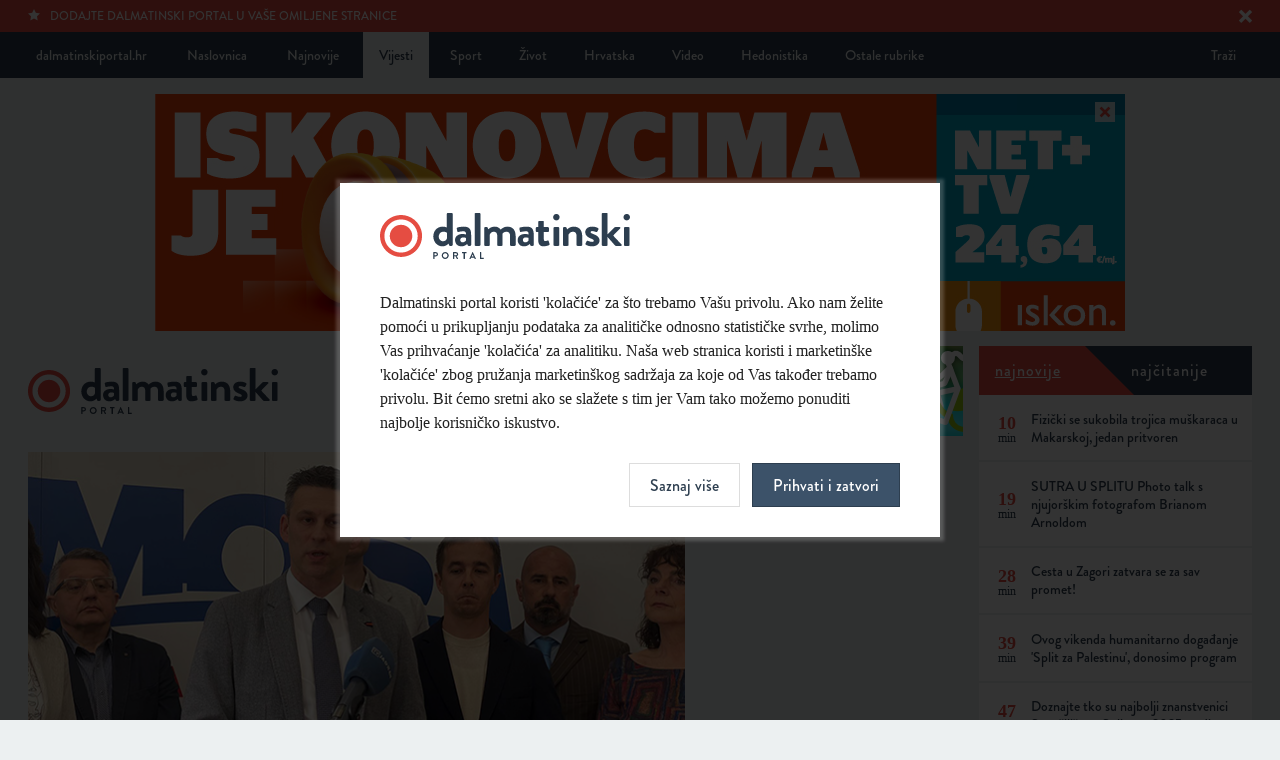

--- FILE ---
content_type: text/html; charset=UTF-8
request_url: https://dalmatinskiportal.hr/vijesti/bozo-petrov--hdz-bi-zbog-higijene-morao-zavrsiti-u-oporbi/201069
body_size: 6029
content:
<!DOCTYPE html>
<html lang="hr">
<head>
    <meta charset="utf-8">
    <base href="https://dalmatinskiportal.hr/" />
    
        <title>Božo Petrov: HDZ bi zbog higijene morao završiti u oporbi | Dalmatinski portal</title>
        <meta property="fb:app_id" content="344451899631826"/>
        <meta name="description" content="'Nemam zašto biti nezadovoljan'">

		<meta itemprop="name" content="Božo Petrov: HDZ bi zbog higijene morao završiti u oporbi" />
		<meta itemprop="description" content="'Nemam zašto biti nezadovoljan'" />
		<meta itemprop="image" content="https://dalmatinskiportal.hr/sadrzaj/vijesti/velika/2024-04-02-15-00-3407-.jpg" />

		<meta property="og:title" content="Božo Petrov: HDZ bi zbog higijene morao završiti u oporbi" />
		<meta property="og:description" content="'Nemam zašto biti nezadovoljan'" />
		<meta property="og:image" content="https://dalmatinskiportal.hr/sadrzaj/vijesti/velika/2024-04-02-15-00-3407-.jpg" />
		<meta property="og:site_name" content="Dalmatinski portal"/>
		<meta property="og:type" content="article" />
		<meta property="og:url" content="https://dalmatinskiportal.hr/vijesti/bozo-petrov--hdz-bi-zbog-higijene-morao-zavrsiti-u-oporbi/201069" />


		<meta name="twitter:site" content="@DalmatinskiP"/>
		<meta name="twitter:creator" content="@DalmatinskiP"/>
		<meta name="twitter:card" content="summary_large_image"/>
		<meta name="twitter:url" content="https://dalmatinskiportal.hr/vijesti/bozo-petrov--hdz-bi-zbog-higijene-morao-zavrsiti-u-oporbi/201069" />
		<meta name="twitter:title" content="Božo Petrov: HDZ bi zbog higijene morao završiti u oporbi" />
		<meta name="twitter:description" content="'Nemam zašto biti nezadovoljan' /cc @DalmatinskiP" />
		<meta name="twitter:image:src" content="https://dalmatinskiportal.hr/sadrzaj/vijesti/velika/2024-04-02-15-00-3407-.jpg">

    <meta property="fb:app_id" content="1750267398634900" />
    <meta name="keywords" content="Dalmatinskiportal, Dalmacija, Split, novosti, vijesti, sport, Hajduk">
    <meta name="viewport" content="width=device-width" />
    <meta http-equiv="X-UA-Compatible" content="IE=edge">
    <link rel="shortcut icon" href="assets/layout/about/favicon.ico"/>
    <link rel="apple-touch-icon" href="assets/layout/about/touch_icon.png">
    <link rel="stylesheet" href="/assets/css/style.css?v=2022-11-16-17-10-09">
    <script src="//use.typekit.net/sdv7ryj.js"></script>
    <script>try{Typekit.load();}catch(e){}</script>
    <link rel="alternate" type="application/rss+xml" title="Dalmatinski portal - Vijesti" href="https://dalmatinskiportal.hr/sadrzaj/rss/vijesti.xml" />
    <link rel="alternate" type="application/rss+xml" title="Dalmatinski portal - Vijesti o Hajduku" href="https://dalmatinskiportal.hr/sadrzaj/rss/hajduk.xml" />
    
		<script src="https://ajax.googleapis.com/ajax/libs/jquery/1.10.2/jquery.min.js"></script>
	
<!-- Google tag (gtag.js) -->
<script async src="https://www.googletagmanager.com/gtag/js?id=G-7K2DPX7SFW"></script>
<script>
  window.dataLayer = window.dataLayer || [];
  function gtag(){dataLayer.push(arguments);}
  gtag('js', new Date());

  gtag('config', 'G-7K2DPX7SFW');
</script>
<script type="text/javascript">
!function(){"use strict";function e(e){var t=!(arguments.length>1&&void 0!==arguments[1])||arguments[1],c=document.createElement("script");c.src=e,t?c.type="module":(c.async=!0,c.type="text/javascript",c.setAttribute("nomodule",""));var n=document.getElementsByTagName("script")[0];n.parentNode.insertBefore(c,n)}!function(t,c){!function(t,c,n){var a,o,r;n.accountId=c,null!==(a=t.marfeel)&&void 0!==a||(t.marfeel={}),null!==(o=(r=t.marfeel).cmd)&&void 0!==o||(r.cmd=[]),t.marfeel.config=n;var i="https://sdk.mrf.io/statics";e("".concat(i,"/marfeel-sdk.js?id=").concat(c),!0),e("".concat(i,"/marfeel-sdk.es5.js?id=").concat(c),!1)}(t,c,arguments.length>2&&void 0!==arguments[2]?arguments[2]:{})}(window,6408,{} /* Config */)}();
</script>
</head>
<body>

		
<!--[if lt IE 7]>
	<p class="chromeframe">Vaš preglednik je <strong>zastario</strong>. Zbog svoje sigurnosti, <a href="http://browsehappy.com/" target="_blank">nadogradite svoj preglednik</a> ili barem <a href="http://www.google.com/chromeframe/?redirect=true" target="_blank">aktivirajte Google Chrome Frame</a>.</p>
<![endif]-->
<noscript>
	<p class="chromeframe">Vaš preglednik ne podržava JavaScript koji je potreban za pregled stranice. Uključite JavaScript ili <a href="https://browsehappy.com/" target="_blank">nadogradite svoj preglednik</a>.</p>
</noscript>
<div class="accept-cookies-modal">
    <form action="/prihvati-kolacice?returnUrl=/vijesti/bozo-petrov--hdz-bi-zbog-higijene-morao-zavrsiti-u-oporbi/201069" method="post" class="accept-cookies">
        <div class="logo"></div>
        <p>Dalmatinski portal koristi 'kolačiće' za što trebamo Vašu privolu. Ako nam želite pomoći u prikupljanju podataka za analitičke odnosno statističke svrhe, molimo Vas prihvaćanje 'kolačića' za analitiku. Naša web stranica koristi i marketinške 'kolačiće' zbog pružanja marketinškog sadržaja za koje od Vas također trebamo privolu. Bit ćemo sretni ako se slažete s tim jer Vam tako možemo ponuditi najbolje korisničko iskustvo.</p>
        <div style="display: none" id="CookiesModalDetails">
            <div class="form-group">
                <input type="checkbox" id="funkcionalni" name="kolacici[]" value="funkcionalni" class="form-control"
                       checked>
                <label for="funkcionalni">Slažem se s uporabom funkcionalnih kolačića.</label>
            </div>
            <div class="form-group">
                <input type="checkbox" id="analiticki" name="kolacici[]" value="analiticki" class="form-control" checked>
                <label for="analiticki">Slažem se s uporabom analitičkih kolačića.</label>
            </div>
            <div class="form-group">
                <input type="checkbox" id="marketinski" name="kolacici[]" value="marketinski" class="form-control" checked>
                <label for="marketinski">Slažem se s uporabom marketinških kolačića.</label>
            </div>

            <p>Više informacija možete pročitati u <a href="/pravila-privatnosti">Pravilima privatnosti</a>.</p>
        </div>

        <div class="actions">
            <input type="hidden" name="kolacic_poslan" value="1">
            <a class="btn" id="CookiesModalShowMoreBtn" onclick="CookiesModalShowDetails()">Saznaj više</a>
            <button type="submit" class="btn blue">Prihvati i zatvori</button>
        </div>
    </form>
    <script>
        function CookiesModalShowDetails() {
            document.getElementById("CookiesModalDetails").style.display = "block";
            document.getElementById("CookiesModalShowMoreBtn").style.display = "none";
        }
    </script>
</div>

    <div class="page_wrapper open_news">
        <nav class="top_navigation">
            <div class="container">
							
        <a id="meni_mob"></a>

        <div class="links left">
            <a href="naslovnica">dalmatinskiportal.hr</a>
            <a href="naslovnica" class="naslovnica">Naslovnica</a>
            <a href="najnovije">Najnovije</a>

            <a href="vijesti" class="active">Vijesti</a><a href="sport">Sport</a><a href="zivot">Život</a><a href="hrvatska">Hrvatska</a><a href="video">Video</a><a href="hedonistika">Hedonistika</a><div class="dropdown-holder"><a class="dropdown-btn">Ostale rubrike</a><div class="dropdown"><a href="energija-i-ekologija">Energija i ekologija</a><a href="1-na-10">1 na 10</a><a href="vjencanje">Vjenčanje</a><a href="nekretnine">Nekretnine</a><a href="sport-365">Sport 365</a><a href="turizam">Turizam</a><a href="svijet">Svijet</a><a href="zdravlje">Zdravlje</a><a href="gastro">Gastro</a>
        </div>
        </div>
        </div>
        <div class="links right">
            <a href="trazilica" class="pull-right">Traži</a>
        </div>            </div>
        </nav><!-- /.top_navigation-->

        <div class="container">
					
                    <div class="banner toogle_banner top_banner" id="banner_1103">
                        <a href="https://www.iskon.hr/Za-kucu/Paketi?netaction=15365" target="_blank" data-ad="1103-vijesti" class="ad-click-banner">
                            <img src="sadrzaj/baneri/veliki/2025-10-09-15-21-2200-.jpg" />
                        </a>
                        <span class="close_banner" data-baner-id="1103" data-baner-height="250"></span>
                    </div>        </div>

        <div class="container">

            <div class="container_inner articles_grid">

							<header class="main_header">

            <div class="logo_part">
                <a href="naslovnica" class="logo"></a>
            </div>

    
                    <div class="banner " id="banner_978">
                        <a href="https://www.splitparking.hr/smart-splitparking" target="_blank" data-ad="978-vijesti" class="ad-click-banner">
                            <img src="sadrzaj/baneri/veliki/2024-06-19-14-17-9469-.png" />
                        </a>
                        
                    </div>
        </header><!-- /.main_header -->
        <div class="clearfix"></div>
        
                <div class="clearfix"></div>

                <section class="open_article">

                    <div class="open_article_content">
                        <div class="image">
													
                            <img src="https://dalmatinskiportal.hr/sadrzaj/vijesti/velika/2024-04-02-15-00-3407-.jpg"
                                 alt="Božo Petrov: HDZ bi zbog higijene morao završiti u oporbi"
                                 title=""/>
                        </div><!-- /.image -->

											
                        <div class="info">
                            <h1 class="title">Božo Petrov: HDZ bi zbog higijene morao završiti u oporbi</h1>
													<!-- Your share button code -->
							<div class="top-social">
								<div class="fb-share-button" data-href="https://dalmatinskiportal.hr/vijesti/bozo-petrov--hdz-bi-zbog-higijene-morao-zavrsiti-u-oporbi/201069"  data-share="true" data-layout="button_count"></div>
								<div class="options">
									<div class="article_sharing">
			                           <div class="addthis_native_toolbox"></div>
			                        </div>
	                            </div>
                            </div>                            <h2 class="subtitle">'Nemam zašto biti nezadovoljan'</h2>
                        </div><!-- /.info -->

                        <div class="txt" id="textVijesti">
													<div class="hidden" id="inArticleBanners">                            <div class="banner-placeholder-wrapper interscroler" data-position="1"
                                 data-interscroler="true" data-category="1"></div><input type="hidden" value="3" id="displayBanners"></div><p><span style="background-color: initial;"><b>Božo Petrov</b> iz Mosta, koji je prema izlaznim anketama dobio devet mandata, za&nbsp;</span><a href="https://www.hrt.hr/" target="_blank">HRT</a><span style="background-color: initial;">&nbsp;je rekao da čeka prave rezultate.</span><br></p><p>'Nemam razloga zašto biti nezadovoljan, no ja mislim da će to još rasti', rekao je.</p><p>Na pitanje bi li sjeo s Andrejem Plenkovićem za stol i pregovarao s HDZ-om, kaže: 'Za higijenu hrvatskog društva HDZ bi trebao završiti u oporbi'.</p><p>'Mislim da bi bilo neozbiljno komentirati bilo što dok ne vidimo kako su građani odlučili, idemo sačekati prave rezultate pa ćemo vidjeti', zaključio je.</p>						
								<!-- Your share button code -->
								<div class="fb-share-button" data-href="https://dalmatinskiportal.hr/vijesti/bozo-petrov--hdz-bi-zbog-higijene-morao-zavrsiti-u-oporbi/201069" data-title="Božo Petrov: HDZ bi zbog higijene morao završiti u oporbi" data-share="true" data-layout="button_count">
								</div>
                                <div class="options">								
                                    <div class="article_sharing">
                                        <div class="addthis_native_toolbox"></div>
                                    </div>
                                    <div class="clearfix"></div>
                                </div><div class="article_date"><b>P. I.</b> | 17. 04. 2024. | 20:29h</div>                        </div><!-- /.txt -->

                                                    <div class="midas-widget-holder">
                                <div id="midasWidget__911"></div>
                                <div id="midasWidget__10037"></div>
                            </div>

											                          <div class="your_emotion">
                              <span class="title">Vaša reakcija na temu</span>

                                                        </div><!-- /.your_emotion-->
												
                                                <div class="midas-widget-holder"><div id="midasWidget__236"></div></div>
												

                        
											
											
                    </div><!-- /.open_article_content -->

                    <div class="open_article_right">
                                            </div><!-- /.open_article_right -->

                </section><!-- /.open_article -->

                <div class="clearfix"></div>

							
            </div><!-- /.articles_grd-->

                <div class="right_flyout">
        <div class="holder">
            <div class="social" id="najnovijeNajcitanije">
                <nav class="navigation multiple najnovije">
                    <a class="active" data-content="najnovije"><span>Najnovije</span></a>
                    <a data-content="najcitanije"><span>Najčitanije</span></a>
                </nav>
                <section class="split_now activated najnovije-najcitanije hidden" id="najcitanije">
									                </section>

                <section class="split_now activated najnovije-najcitanije" id="najnovije">
									
	    <a href="/vijesti/fizicki-se-sukobila-trojica-muskaraca-u-makarskoj--jedan-pritvoren/260280" class="status">
            <div class="content with-date">
                <span class="date"><strong>10<i>min</i></strong></span>
                <span class="author">Fizički se sukobila trojica muškaraca u Makarskoj, jedan pritvoren</span>
            </div>
            <div class="clearfix"></div>
        </a>
	    
	    <a href="/zivot/sutra-u-splitu-photo-talk-s-njujorskim-fotografom-brianom-arnoldom/260278" class="status">
            <div class="content with-date">
                <span class="date"><strong>19<i>min</i></strong></span>
                <span class="author">SUTRA U SPLITU Photo talk s njujorškim fotografom Brianom Arnoldom</span>
            </div>
            <div class="clearfix"></div>
        </a>
	    
	    <a href="/vijesti/cesta-u-zagori-zatvara-se-za-sav-promet/260277" class="status">
            <div class="content with-date">
                <span class="date"><strong>28<i>min</i></strong></span>
                <span class="author">Cesta u Zagori zatvara se za sav promet!</span>
            </div>
            <div class="clearfix"></div>
        </a>
	    
	    <a href="/zivot/ovog-vikenda-humanitarno-dogadanje--split-za-palestinu-donosimo-program/260275" class="status">
            <div class="content with-date">
                <span class="date"><strong>39<i>min</i></strong></span>
                <span class="author">Ovog vikenda humanitarno događanje 'Split za Palestinu', donosimo program</span>
            </div>
            <div class="clearfix"></div>
        </a>
	    
	    <a href="/vijesti/doznajte-tko-su-najbolji-znanstvenici-sveucilista-u-splitu-za-2025--godinu/260276" class="status">
            <div class="content with-date">
                <span class="date"><strong>47<i>min</i></strong></span>
                <span class="author">Doznajte tko su najbolji znanstvenici Sveučilišta u Splitu za 2025. godinu</span>
            </div>
            <div class="clearfix"></div>
        </a>
	    
	    <a href="/vijesti/padene--ukraden-bakreni-kabel-iz-iskljucene-trafostanice--krada-je-primijecena-nakon-vise-od-3-godine/260274" class="status">
            <div class="content with-date">
                <span class="date"><strong>56<i>min</i></strong></span>
                <span class="author">Pađene: Ukraden bakreni kabel iz isključene trafostanice, krađa je primijećena nakon više od 3 godine</span>
            </div>
            <div class="clearfix"></div>
        </a>
	    
	    <a href="/vijesti/zaustavljeni-na-autocesti-sibenska-policija-kod-dvojice-stranaca-nasla-oko-120-grama-kokaina/260273" class="status">
            <div class="content with-date">
                <span class="date"><strong>63<i>min</i></strong></span>
                <span class="author">ZAUSTAVLJENI NA AUTOCESTI Šibenska policija kod dvojice stranaca našla oko 120 grama kokaina</span>
            </div>
            <div class="clearfix"></div>
        </a>
	    
	    <a href="/zivot/maskare-cu-u-nedjelju-vladati-kastel-kambelovcem/260272" class="status">
            <div class="content with-date">
                <span class="date"><strong>78<i>min</i></strong></span>
                <span class="author">Maškare ću u nedjelju vladati Kaštel Kambelovcem</span>
            </div>
            <div class="clearfix"></div>
        </a>
	    
	    <a href="/vijesti/osvanula-krpa-gradonacelnici-supetra-stavili-partizansku-kapu-na-glavu--pogledajte-snimku-s-nadzorne-kamere/260270" class="status">
            <div class="content with-date">
                <span class="date"><strong>82<i>min</i></strong></span>
                <span class="author">OSVANULA KRPA Gradonačelnici Supetra stavili partizansku kapu na glavu, pogledajte snimku s nadzorne kamere</span>
            </div>
            <div class="clearfix"></div>
        </a>
	    
	    <a href="/zivot/lose-vrijeme-odgadaju-se-makarske-male-maskare/260269" class="status">
            <div class="content with-date">
                <span class="date"><strong>102<i>min</i></strong></span>
                <span class="author">LOŠE VRIJEME Odgađaju se makarske Male maškare</span>
            </div>
            <div class="clearfix"></div>
        </a>
	                    </section>
            </div>

            <div class="clearfix"></div>

            <div class="all_banners" id="baner_category_1">
							
                    <div class="banner " id="banner_433">
                        <a href="http://www.jacera-klima.com/" target="_blank" data-ad="433-vijesti" class="ad-click-banner">
                            <img src="sadrzaj/baneri/veliki/2019-12-18-17-25-2118-.gif" />
                        </a>
                        
                    </div>
                    <div class="banner " id="banner_825">
                        <a href="https://www.dea-sdz.hr/" target="_blank" data-ad="825-vijesti" class="ad-click-banner">
                            <img src="sadrzaj/baneri/veliki/2023-04-19-19-18-9647-.jpg" />
                        </a>
                        
                    </div>
                    <div class="banner " id="banner_1079">
                        <a href="https://suzuki-split.hr/" target="_blank" data-ad="1079-vijesti" class="ad-click-banner">
                            <img src="sadrzaj/baneri/veliki/2025-06-25-20-51-3915-.gif" />
                        </a>
                        
                    </div>
                    <div class="banner " id="banner_494">
                        <a href="http://zelenoimodro.hr/" target="_blank" data-ad="494-vijesti" class="ad-click-banner">
                            <img src="sadrzaj/baneri/veliki/2021-02-04-17-10-9498-.gif" />
                        </a>
                        
                    </div>
                    <div class="banner " id="banner_1130">
                        <a href="https://www.dalmacija.hr/zupanijazatebe/Tu-je-tvoj-dom" target="_blank" data-ad="1130-vijesti" class="ad-click-banner">
                            <img src="sadrzaj/baneri/veliki/2019-03-18-11-41-7662-.jpg" />
                        </a>
                        
                    </div>
                    <div class="banner " id="banner_484">
                        <a href="https://moj.promet-split.hr/" target="_blank" data-ad="484-vijesti" class="ad-click-banner">
                            <img src="sadrzaj/baneri/veliki/2022-08-24-14-45-2245-.gif" />
                        </a>
                        
                    </div>
                    <div class="banner " id="banner_310">
                        <a href="https://dizajnist.com" target="_blank" data-ad="310-vijesti" class="ad-click-banner">
                            <img src="sadrzaj/baneri/veliki/2019-10-19-13-10-5450-.jpg" />
                        </a>
                        
                    </div>            </div><!-- /.all_banners-->
        </div>
    </div>

	
        </div><!-- /.container-->

        
        <footer class="main_footer">
            <div class="container">
							
            <div class="links left">
                <a href="trazilica">Traži</a>
            </div>

            <div class="links right">
                <a href="trazilica" class="show-sm">Traži</a>
                <a href="https://twitter.com/DalmatinskiP" target="_blank">Twitter</a>
                <a href="https://www.facebook.com/dalmatinskiportal" target="_blank">Facebook</a>
                <a href="marketing">Marketing</a>
                <a href="kontakt">Kontakt</a>
                <a href="impressum">Impressum</a>
                <a href="pravila-privatnosti">Pravila privatnosti</a>
            </div>
            <div class="clearfix"></div>
                  </div>
        </footer><!-- /.main_footer-->

    </div><!-- /.page_wrapper-->

	
    <script src="/assets/js/min/script-min.js?v=2022-11-16-17-10-10"></script>
        <div class="popupBannerWrapper" data-category="vijest"></div>
    <script>
        $(function () {
            $("#baner_category_1").clone().appendTo("#baner_category_1_target");
            $('.fancybox').magnificPopup({
                type: 'image',
                gallery: {
                    enabled: true
                }
            });
					article_emotions(201069, "");        });
    </script>


    <script defer src="https://static.cloudflareinsights.com/beacon.min.js/vcd15cbe7772f49c399c6a5babf22c1241717689176015" integrity="sha512-ZpsOmlRQV6y907TI0dKBHq9Md29nnaEIPlkf84rnaERnq6zvWvPUqr2ft8M1aS28oN72PdrCzSjY4U6VaAw1EQ==" data-cf-beacon='{"version":"2024.11.0","token":"99e16161b3bf44c0ab8bb5ed5c2d0be3","r":1,"server_timing":{"name":{"cfCacheStatus":true,"cfEdge":true,"cfExtPri":true,"cfL4":true,"cfOrigin":true,"cfSpeedBrain":true},"location_startswith":null}}' crossorigin="anonymous"></script>
</body>
    </html>
	

--- FILE ---
content_type: text/html; charset=UTF-8
request_url: https://dalmatinskiportal.hr/article-emotion/set/201069/
body_size: 21
content:
<a href="#" class="vote_for_your_emotion"
   data-emotion="emotion_1">
    <div class="emotion">
        <span class="icon-cool"></span>
    </div>
    <div class="description">
        Ludilo
    </div>
    <span class="count">
            1        </span>
</a>

<a href="#" class="vote_for_your_emotion"
   data-emotion="emotion_2">
    <div class="emotion">
        <span class="icon-tongue"></span>
    </div>
    <div class="description">
        Baza
    </div>
    <span class="count">
            0        </span>
</a>

<a href="#" class="vote_for_your_emotion"
   data-emotion="emotion_3">
    <div class="emotion">
        <span class="icon-wondering"></span>
    </div>
    <div class="description">
        Svašta
    </div>
    <span class="count">
            1        </span>
</a>

<a href="#" class="vote_for_your_emotion"
   data-emotion="emotion_4">
    <div class="emotion">
        <span class="icon-sad"></span>
    </div>
    <div class="description">
        Ah
    </div>
    <span class="count">
            0        </span>
</a>

<a href="#" class="vote_for_your_emotion"
   data-emotion="emotion_5">
    <div class="emotion">
        <span class="icon-angry"></span>
    </div>
    <div class="description">
        Užas
    </div>
    <span class="count">
            0        </span>
</a>

<div class="clearfix"></div>
<script>
    $(function () {
        $("#load_emotions a").click(function (event) {
            event.preventDefault();
            var emotion_vote = $(this).attr("data-emotion");
					            article_emotions(201069, emotion_vote);
					        });
    });
</script>


--- FILE ---
content_type: image/svg+xml
request_url: https://dalmatinskiportal.hr/assets/layout/svg/close.svg
body_size: 2
content:
<?xml version="1.0" encoding="utf-8"?>
<!-- Generator: Adobe Illustrator 16.0.0, SVG Export Plug-In . SVG Version: 6.00 Build 0)  -->
<!DOCTYPE svg PUBLIC "-//W3C//DTD SVG 1.1//EN" "http://www.w3.org/Graphics/SVG/1.1/DTD/svg11.dtd">
<svg version="1.1" id="Layer_1" xmlns="http://www.w3.org/2000/svg" xmlns:xlink="http://www.w3.org/1999/xlink" x="0px" y="0px"
	 width="30px" height="30px" viewBox="0 0 30 30" enable-background="new 0 0 30 30" xml:space="preserve">
<polygon id="x-mark-icon" fill="#E54D42" points="25,21.502 18.495,14.999 24.999,8.495 21.502,5 15,11.503 8.496,5.001 5,8.495 
	11.505,14.999 5.001,21.504 8.495,25 15,18.494 21.505,24.999 "/>
</svg>
